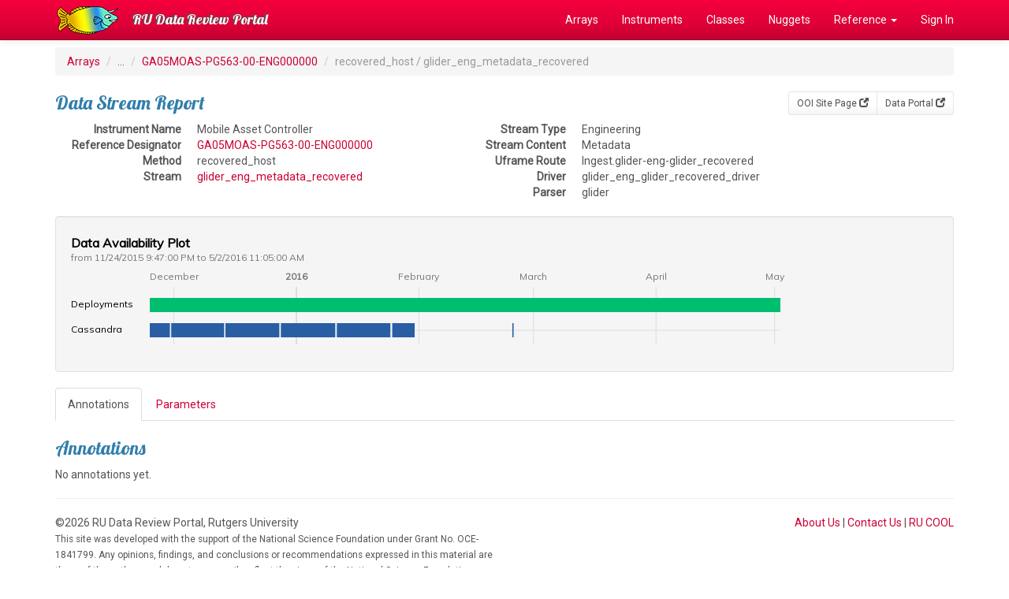

--- FILE ---
content_type: text/html; charset=UTF-8
request_url: https://datareview.marine.rutgers.edu/data-streams/view/4032
body_size: 12231
content:
<!DOCTYPE html>
<html lang="en">
<head>
  <link rel="stylesheet" href="https://fonts.googleapis.com/css?family=Lobster|Roboto">
  <meta http-equiv="Content-Type" content="text/html; charset=iso-8859-1">
  <meta http-equiv="X-UA-Compatible" content="IE=edge">
  <meta name="viewport" content="width=device-width, initial-scale=1">

  <title>DataStreams</title>

  <link href="/favicon.ico" type="image/x-icon" rel="icon"/><link href="/favicon.ico" type="image/x-icon" rel="shortcut icon"/>  
	<link rel="stylesheet" href="/css/bootstrap/bootstrap.css"/>
	<link rel="stylesheet" href="/css/custom.css"/>
<link rel="stylesheet" href="https://fonts.googleapis.com/css?family=Muli"/><link rel="stylesheet" href="/visavail/css/visavail.css"/><link rel="stylesheet" href="/font-awesome/css/font-awesome.min.css"/>
  <!-- HTML5 shim and Respond.js for IE8 support of HTML5 elements and media queries -->
  <!-- WARNING: Respond.js doesn't work if you view the page via file:// -->
  <!--[if lt IE 9]>
    <script src="https://oss.maxcdn.com/html5shiv/3.7.2/html5shiv.min.js"></script>
    <script src="https://oss.maxcdn.com/respond/1.4.2/respond.min.js"></script>
  <![endif]-->
</head>

<body>
  <!-- Fixed navbar -->
  <nav class="navbar navbar-inverse navbar-fixed-top">
    <div class="container">
      <div class="navbar-header">
        <a class="navbar-brand" href="/" style="padding-top:0px;"><img src="/img/logo.png" alt=""/></a>
        <button type="button" class="navbar-toggle collapsed" data-toggle="collapse" data-target="#navbar" aria-expanded="false" aria-controls="navbar">
          <span class="sr-only">Toggle navigation</span>
          <span class="icon-bar"></span>
          <span class="icon-bar"></span>
          <span class="icon-bar"></span>
        </button>
        <a class="navbar-brand" href="/">RU Data Review Portal</a>
      </div>
      <div id="navbar" class="collapse navbar-collapse">
        <ul class="nav navbar-nav navbar-right">
          <li><a href="/regions">Arrays</a></li>
          <li><a href="/instruments/all">Instruments</a></li>
          <li><a href="/instrumentClasses">Classes</a></li>
          <li><a href="/nuggets">Nuggets</a></li>
          <li class="dropdown"><a href="#" class="dropdown-toggle" data-toggle="dropdown" role="button" aria-expanded="false">Reference <span class="caret"></span></a>           
            <ul class="dropdown-menu" role="menu">
              <li><a href="/pages/reference">Reference Index</a></li>
              <li><a href="/parameters/all">Parameters</a></li>
              <li><a href="/streams/all">Streams</a></li>
              <li><a href="/notes">Review Notes</a></li>
              <li role="separator" class="divider"></li>
              <li><a href="/instruments/status">Instrument Progress</a></li>
              <li><a href="/reviews/status">Review Progress</a></li>
              <li role="separator" class="divider"></li>
              <li><a href="/regions/array-monthly">Array Stats</a></li>
            </ul>
          </li>
                    <li><a href="/users/login" class="">Sign In</a></li>
                  </ul>
      </div><!--/.nav-collapse -->
    </div>
  </nav>

  <div class="container">
    
    <ol class="breadcrumb">
  <li><a href="/">Arrays</a></li>
  <li>...</li>
  <li><a href="/instruments/view/GA05MOAS-PG563-00-ENG000000">GA05MOAS-PG563-00-ENG000000</a></li>
  <li class="active">recovered_host / glider_eng_metadata_recovered</li>
</ol>

<div class="btn-toolbar pull-right" role="toolbar" aria-label="...">
  <div class="btn-group btn-group-sm " role="group" aria-label="...">
    <a href="http://oceanobservatories.org/site/GA05MOAS" class="btn btn-default">OOI Site Page <span class="glyphicon glyphicon-new-window" aria-hidden="true"></span></a>    <a href="https://ooinet.oceanobservatories.org/plot/#GA05MOAS-PG563-00-ENG000000" class="btn btn-default">Data Portal <span class="glyphicon glyphicon-new-window" aria-hidden="true"></span></a>  </div>
<!--
  <div class="btn-group btn-group-sm" role="group" aria-label="...">
    <a href="/data-streams/view/4032" class="btn btn-primary active">Report <span class="glyphicon glyphicon-info-sign" aria-hidden="true"></a>    <a href="/data-streams/stats-daily/4032" class="btn btn-default">Stats <span class="glyphicon glyphicon-stats" aria-hidden="true"></a>    <a href="/data-streams/plot/4032" class="btn btn-default">Plot <span class="glyphicon glyphicon-signal" aria-hidden="true"></a>  </div>
-->
</div>

<h3>Data Stream Report</h3>

<div class="row">
  <div class="col-md-5">
    <dl class="dl-horizontal">
      <dt>Instrument Name</dt>
      <dd>Mobile Asset Controller</dd>
      <dt>Reference Designator</dt>
      <dd><a href="/instruments/view/GA05MOAS-PG563-00-ENG000000">GA05MOAS-PG563-00-ENG000000</a></dd>
      <dt>Method</dt>
      <dd>recovered_host</dd>
      <dt>Stream</dt>
      <dd><a href="/streams/view/glider_eng_metadata_recovered">glider_eng_metadata_recovered</a></dd>
    </dl>
  </div>
  <div class="col-md-7">
    <dl class="dl-horizontal">
      <dt>Stream Type</dt>
      <dd>Engineering</dd>
      <dt>Stream Content</dt>
      <dd>Metadata</dd>
      <dt>Uframe Route</dt>
      <dd>Ingest.glider-eng-glider_recovered</dd>
      <dt>Driver</dt>
      <dd>glider_eng_glider_recovered_driver</dd>
      <dt>Parser</dt>
      <dd>glider</dd>
    </dl>
  </div>
</div>


<!-- Stats Graph -->
<div id="availability-chart" class="well"><!-- Visavail.js chart will be inserted here --></div>


<!-- Tabbed Navigation -->
<div>
  <!-- Nav Tabs -->
  <ul class="nav nav-tabs" role="tablist">    
    <li role="presentation" class="active"><a href="#annotations" aria-controls="annotations" role="tab" data-toggle="tab">Annotations </a></li>
    <li role="presentation"><a href="#parameters" aria-controls="parameters" role="tab" data-toggle="tab">Parameters</a></li>
  </ul>

  <!-- Tab Content -->
  <div class="tab-content">
    <div role="tabpanel" class="tab-pane active" id="annotations">
      
      <h3>Annotations</h3>
        <p>No annotations yet.</p>
    
    </div>
    <div role="tabpanel" class="tab-pane" id="parameters">

      <h3>Parameters</h3>
            <table class="table table-striped table-condensed">
        <thead>
          <tr>
            <th>Id</th>
            <th>Parameter</th>
            <th>Display Name</th>
            <th>Standard Name</th>
            <th>Unit</th>
            <th>Fill Value</th>
            <th>Precision</th>
            <th>Identifier</th>
            <th>Type</th>
            <th>Level</th>
          </tr>
        </thead>
        <tbody>
                  <tr>
            <td>PD7</td>
            <td><a href="/parameters/view/7">time</a> </td>
            <td>Time, UTC</td>
            <td>time</td>
            <td>seconds since 1900-01-01</td>
            <td>-9999999</td>
            <td></td>
            <td></td>
            <td></td>
            <td></td>
          </tr>
                  <tr>
            <td>PD10</td>
            <td><a href="/parameters/view/10">port_timestamp</a> </td>
            <td>Port Timestamp, UTC</td>
            <td></td>
            <td>seconds since 1900-01-01</td>
            <td>-9999999</td>
            <td></td>
            <td></td>
            <td></td>
            <td></td>
          </tr>
                  <tr>
            <td>PD11</td>
            <td><a href="/parameters/view/11">driver_timestamp</a> </td>
            <td>Driver Timestamp, UTC</td>
            <td></td>
            <td>seconds since 1900-01-01</td>
            <td>-9999999</td>
            <td></td>
            <td></td>
            <td></td>
            <td></td>
          </tr>
                  <tr>
            <td>PD12</td>
            <td><a href="/parameters/view/12">internal_timestamp</a> </td>
            <td>Internal Timestamp, UTC</td>
            <td></td>
            <td>seconds since 1900-01-01</td>
            <td>-9999999</td>
            <td></td>
            <td></td>
            <td></td>
            <td></td>
          </tr>
                  <tr>
            <td>PD16</td>
            <td><a href="/parameters/view/16">preferred_timestamp</a> </td>
            <td>Preferred Timestamp</td>
            <td></td>
            <td>1</td>
            <td>empty</td>
            <td></td>
            <td></td>
            <td></td>
            <td></td>
          </tr>
                  <tr>
            <td>PD863</td>
            <td><a href="/parameters/view/863">ingestion_timestamp</a> </td>
            <td>Ingestion Timestamp, UTC</td>
            <td></td>
            <td>seconds since 1900-01-01</td>
            <td>-9999</td>
            <td></td>
            <td></td>
            <td></td>
            <td></td>
          </tr>
                  <tr>
            <td>PD2063</td>
            <td><a href="/parameters/view/2063">glider_eng_filename</a> </td>
            <td>Name of the Source File for the Glider</td>
            <td></td>
            <td>1</td>
            <td>empty</td>
            <td></td>
            <td></td>
            <td></td>
            <td></td>
          </tr>
                  <tr>
            <td>PD2064</td>
            <td><a href="/parameters/view/2064">glider_mission_name</a> </td>
            <td>Mission the Glider Was Executing at the Time the File Was Logged</td>
            <td></td>
            <td>1</td>
            <td>empty</td>
            <td></td>
            <td></td>
            <td></td>
            <td></td>
          </tr>
                  <tr>
            <td>PD2065</td>
            <td><a href="/parameters/view/2065">glider_eng_fileopen_time</a> </td>
            <td>Time the File Was Opened</td>
            <td></td>
            <td>1</td>
            <td>empty</td>
            <td></td>
            <td></td>
            <td></td>
            <td></td>
          </tr>
                </tbody>
      </table>
      
    </div>

  </div><!-- End Tab Content -->

</div><!-- End Tabbed Navigation -->

    <hr>

    <footer>
      <div class="row">
        <div class="col-md-6">
          &copy;2026 RU Data Review Portal, Rutgers University
          <p><small>This site was developed with the support of the National Science Foundation under Grant No. OCE-1841799. Any opinions, findings, and conclusions or recommendations expressed in this material are those of the authors and do not necessarily reflect the views of the National Science Foundation.</small></p>
        </div>
        <div class="col-md-6 text-right">
          <a href="/pages/about">About Us</a> |
          <a href="/pages/contact">Contact Us</a> |
          <a href="https://rucool.marine.rutgers.edu">RU COOL</a>
        </div>
      </div>
    </footer>

  </div> <!-- /container -->

  
	<script src="/js/jquery/jquery.js"></script>
	<script src="/js/bootstrap/bootstrap.js"></script>
<script src="/moment/moment-with-locales.min.js"></script><script src="/d3/d3.min.js"></script><script src="/visavail/js/visavail.js"></script><script>  var dataset = [{"measure":"Deployments","categories":{"Deployed":{"color":"#00be70"}},"data":[["2015-11-24 21:47:00","Deployed","2016-05-02 11:05:00"]]},{"measure":"Cassandra","categories":{"Available":{"color":"#295ea4"}},"data":[["2015-11-24 21:52:47","Available","2015-11-29 23:57:03"],["2015-11-30 07:56:08","Available","2015-12-13 17:22:01"],["2015-12-14 01:16:57","Available","2015-12-27 16:30:32"],["2015-12-28 01:48:27","Available","2016-01-10 20:07:04"],["2016-01-11 05:40:46","Available","2016-01-24 18:51:53"],["2016-01-25 06:02:13","Available","2016-01-30 22:19:23"],["2016-02-24 15:19:12","Available","2016-02-24 22:55:45"]]}];
  moment.locale("en");
  var chart = visavailChart().width(800); // define width of chart in px
  d3.select("#availability-chart")
    .datum(dataset)
    .call(chart);
</script>
  <!-- Global site tag (gtag.js) - Google Analytics -->
  <script async src="https://www.googletagmanager.com/gtag/js?id=UA-48897328-5"></script>
  <script>
    window.dataLayer = window.dataLayer || [];
    function gtag(){dataLayer.push(arguments);}
    gtag('js', new Date());
  
    gtag('config', 'UA-48897328-5');
  </script>

</body>
</html>








--- FILE ---
content_type: text/css
request_url: https://datareview.marine.rutgers.edu/visavail/css/visavail.css
body_size: 2050
content:
/* style for visavail.js */
.rect_has_data {
    /* blocks that have data */
    fill: #5cb85c;
}

.rect_has_data:hover {
    fill: #449d44
}

.rect_has_no_data {
    /* blocks without data */
    fill: #d9534d;
}

.rect_has_no_data:hover {
    fill: #c9302c;
}

.tooltip_has_data {
    /* color of symbol in tooltip if there is data */
    color: #449d44;
}

.tooltip_has_no_data {
    /* color of symbol in tooltip if there is no data */
    color: #c9302c;
}

div.tooltip {
    position: absolute;
    text-align: left;
    font-family: "Muli", "Helvetica", Arial, sans-serif;
    -moz-osx-font-smoothing: grayscale;
    font-size: 10px;
    padding-left: 0;
    width: auto;
    border: 0;
    border-left: thin solid #000000;
    pointer-events: none;
    line-height: 12px;
    padding-top: 0;
    display: block;
}

.x_tick_emph {
    font-weight: bold;
}

.ytitle {
    /* y axis labels */
    dominant-baseline: middle;
    font-family: "Muli", "Helvetica", Arial, sans-serif;
    -moz-osx-font-smoothing: grayscale;
    font-size: 12px;
}

.ytitle.link {
    /* y axis label with link */
    cursor: pointer;
    fill: #07C;
}

.axis path,
.axis line {
    display: none;
}

.axis text {
    font-size: 12px;
    font-family: "Muli", "Helvetica", Arial, sans-serif;
    -moz-osx-font-smoothing: grayscale;
    fill: #777;
}

.vert_grid {
    fill: none;
    stroke: #dddddd;
    stroke-width: 1px;
}

.vert_grid_emph {
    fill: none;
    stroke: #dddddd;
    stroke-width: 2px;
}

.horz_grid {
    fill: none;
    stroke: #dddddd;
    stroke-width: 1px;
}

.heading {
    font-size: 16px;
    font-family: "Muli", "Helvetica", Arial, sans-serif;
    -moz-osx-font-smoothing: grayscale;
    font-weight: bold;
}

.subheading {
    font-size: 12px;
    font-family: "Muli", "Helvetica", Arial, sans-serif;
    -moz-osx-font-smoothing: grayscale;
    fill: #777;
}

.legend {
    dominant-baseline: middle;
    font-size: 12px;
    font-family: "Muli", "Helvetica", Arial, sans-serif;
    -moz-osx-font-smoothing: grayscale;
    fill: #777;
}